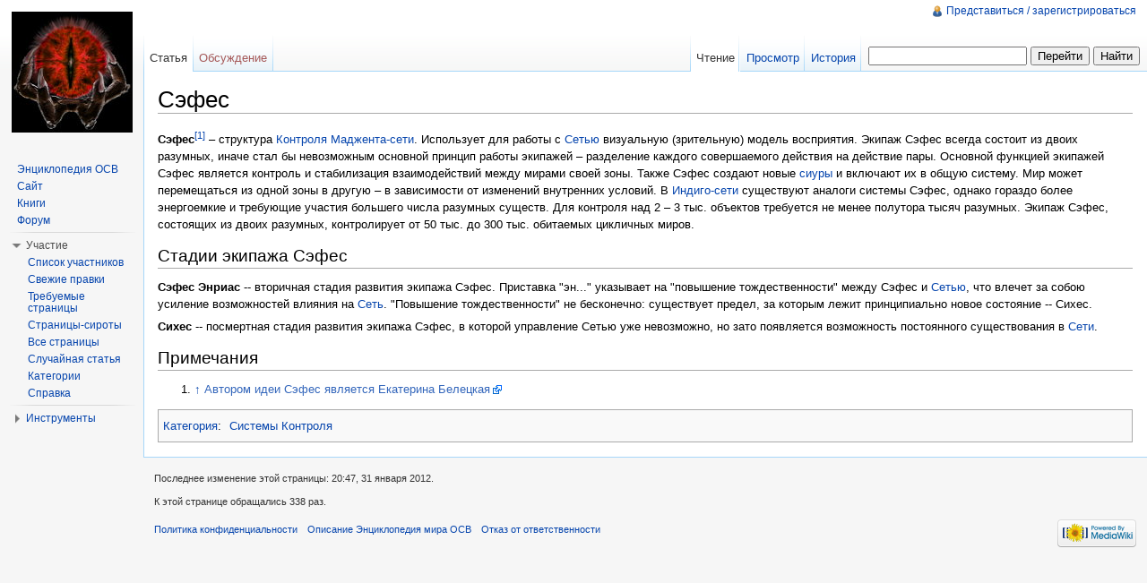

--- FILE ---
content_type: text/html; charset=UTF-8
request_url: http://wiki.elterrus.net/%D0%A1%D1%8D%D1%84%D0%B5%D1%81
body_size: 7405
content:
<!DOCTYPE html>
<html lang="ru" dir="ltr" class="client-nojs">
<head>
<title>Сэфес — Энциклопедия мира ОСВ</title>
<meta charset="UTF-8" />
<meta name="generator" content="MediaWiki " />
<link rel="shortcut icon" href="/favicon.ico" />
<link rel="search" type="application/opensearchdescription+xml" href="/opensearch_desc.php" title="Энциклопедия мира ОСВ (ru)" />
<link rel="EditURI" type="application/rsd+xml" href="http://wiki.elterrus.net/api.php?action=rsd" />
<link rel="alternate" type="application/atom+xml" title="Энциклопедия мира ОСВ — Atom-лента" href="/index.php?title=%D0%A1%D0%BB%D1%83%D0%B6%D0%B5%D0%B1%D0%BD%D0%B0%D1%8F:RecentChanges&amp;feed=atom" />
<link rel="stylesheet" href="/load.php?debug=false&amp;lang=ru&amp;modules=mediawiki.legacy.commonPrint%2Cshared%7Cskins.vector&amp;only=styles&amp;skin=vector&amp;*" />
<meta name="ResourceLoaderDynamicStyles" content="" />
<link rel="stylesheet" href="/load.php?debug=false&amp;lang=ru&amp;modules=site&amp;only=styles&amp;skin=vector&amp;*" />
<style>a:lang(ar),a:lang(ckb),a:lang(fa),a:lang(kk-arab),a:lang(mzn),a:lang(ps),a:lang(ur){text-decoration:none}a.new,#quickbar a.new{color:#ba0000}

/* cache key: mediawiki:resourceloader:filter:minify-css:4:c88e2bcd56513749bec09a7e29cb3ffa */
</style>
<script src="/load.php?debug=false&amp;lang=ru&amp;modules=startup&amp;only=scripts&amp;skin=vector&amp;*"></script>
<script>if(window.mw){
	mw.config.set({"wgCanonicalNamespace": "", "wgCanonicalSpecialPageName": false, "wgNamespaceNumber": 0, "wgPageName": "Сэфес", "wgTitle": "Сэфес", "wgCurRevisionId": 1069, "wgArticleId": 38, "wgIsArticle": true, "wgAction": "view", "wgUserName": null, "wgUserGroups": ["*"], "wgCategories": ["Системы Контроля"], "wgBreakFrames": false, "wgRestrictionEdit": [], "wgRestrictionMove": [], "wgVectorEnabledModules": {"collapsiblenav": true, "collapsibletabs": true, "editwarning": false, "expandablesearch": false, "footercleanup": false, "sectioneditlinks": false, "simplesearch": true, "experiments": true}, "wgWikiEditorEnabledModules": {"toolbar": true, "dialogs": true, "hidesig": true, "templateEditor": false, "templates": false, "preview": true, "previewDialog": false, "publish": false, "toc": false}});
}
</script><script>if(window.mw){
	mw.loader.load(["mediawiki.page.startup"]);
}
</script>
<!--[if lt IE 7]><style type="text/css">body{behavior:url("/skins/vector/csshover.min.htc")}</style><![endif]--></head>
<body class="mediawiki ltr sitedir-ltr ns-0 ns-subject page-Сэфес action-view skin-vector">
		<div id="mw-page-base" class="noprint"></div>
		<div id="mw-head-base" class="noprint"></div>
		<!-- content -->
		<div id="content">
			<a id="top"></a>
			<div id="mw-js-message" style="display:none;"></div>
						<!-- firstHeading -->
			<h1 id="firstHeading" class="firstHeading">Сэфес</h1>
			<!-- /firstHeading -->
			<!-- bodyContent -->
			<div id="bodyContent">
								<!-- tagline -->
				<div id="siteSub">Материал из Энциклопедия мира ОСВ</div>
				<!-- /tagline -->
								<!-- subtitle -->
				<div id="contentSub"></div>
				<!-- /subtitle -->
																<!-- jumpto -->
				<div id="jump-to-nav">
					Перейти к: <a href="#mw-head">навигация</a>,
					<a href="#p-search">поиск</a>
				</div>
				<!-- /jumpto -->
								<!-- bodycontent -->
				<div lang="ru" dir="ltr" class="mw-content-ltr"><p><b>Сэфес</b><sup id="cite_ref-0" class="reference"><a href="#cite_note-0">[1]</a></sup>  – структура <a href="/%D0%A1%D0%B8%D1%81%D1%82%D0%B5%D0%BC%D1%8B_%D0%9A%D0%BE%D0%BD%D1%82%D1%80%D0%BE%D0%BB%D1%8F" title="Системы Контроля">Контроля</a> <a href="/%D0%9C%D0%B0%D0%B4%D0%B6%D0%B5%D0%BD%D1%82%D0%B0-%D0%A1%D0%B5%D1%82%D1%8C" title="Маджента-Сеть">Маджента-сети</a>. Использует для работы с <a href="/%D0%A1%D0%B5%D1%82%D1%8C" title="Сеть">Сетью</a> визуальную (зрительную) модель восприятия.
Экипаж Сэфес всегда состоит из двоих разумных, иначе стал бы невозможным основной принцип работы экипажей – разделение каждого совершаемого действия на действие пары.
Основной функцией экипажей Сэфес является контроль и стабилизация взаимодействий между мирами своей зоны. Также Сэфес создают новые <a href="/%D0%A1%D0%B8%D1%83%D1%80" title="Сиур">сиуры</a> и включают их в общую систему. Мир может перемещаться из одной зоны в другую – в зависимости от изменений внутренних условий.
В <a href="/%D0%98%D0%BD%D0%B4%D0%B8%D0%B3%D0%BE-%D0%A1%D0%B5%D1%82%D1%8C" title="Индиго-Сеть">Индиго-сети</a> существуют аналоги системы Сэфес, однако гораздо более энергоемкие и требующие участия большего числа разумных существ. Для контроля над 2 – 3 тыс. объектов требуется не менее полутора тысяч разумных.
Экипаж Сэфес, состоящих из двоих разумных, контролирует от 50 тыс. до 300 тыс. обитаемых цикличных миров.
</p>
<h2> <span class="mw-headline" id=".D0.A1.D1.82.D0.B0.D0.B4.D0.B8.D0.B8_.D1.8D.D0.BA.D0.B8.D0.BF.D0.B0.D0.B6.D0.B0_.D0.A1.D1.8D.D1.84.D0.B5.D1.81">Стадии экипажа Сэфес</span></h2>
<p><b>Сэфес Энриас</b> -- вторичная стадия развития экипажа Сэфес. Приставка "эн..." указывает на "повышение тождественности" между Сэфес и <a href="/%D0%A1%D0%B5%D1%82%D1%8C" title="Сеть">Сетью</a>, что влечет за собою усиление возможностей влияния на <a href="/%D0%A1%D0%B5%D1%82%D1%8C" title="Сеть">Сеть</a>. "Повышение тождественности" не бесконечно: существует предел, за которым лежит принципиально новое состояние -- Сихес.
</p><p><b>Сихес</b> -- посмертная стадия развития экипажа Сэфес, в которой управление Сетью уже невозможно, но зато появляется возможность постоянного существования в <a href="/%D0%A1%D0%B5%D1%82%D1%8C" title="Сеть">Сети</a>.
</p>
<h2> <span class="mw-headline" id=".D0.9F.D1.80.D0.B8.D0.BC.D0.B5.D1.87.D0.B0.D0.BD.D0.B8.D1.8F">Примечания</span></h2>
<ol class="references"><li id="cite_note-0"><a href="#cite_ref-0">↑</a> <a rel="nofollow" class="external text" href="http://samlib.ru/b/beleckaja_e_w/">Автором идеи Сэфес является Екатерина Белецкая</a></li></ol>

<!-- 
NewPP limit report
Preprocessor node count: 29/1000000
Post-expand include size: 0/2097152 bytes
Template argument size: 0/2097152 bytes
Expensive parser function count: 0/100
-->

<!-- Saved in parser cache with key mediawiki:pcache:idhash:38-0!*!0!!*!*!* and timestamp 20141027225023 -->
</div>				<!-- /bodycontent -->
								<!-- printfooter -->
				<div class="printfooter">
				Источник — «<a href="http://wiki.elterrus.net/index.php?title=%D0%A1%D1%8D%D1%84%D0%B5%D1%81&amp;oldid=1069">http://wiki.elterrus.net/index.php?title=%D0%A1%D1%8D%D1%84%D0%B5%D1%81&amp;oldid=1069</a>»				</div>
				<!-- /printfooter -->
												<!-- catlinks -->
				<div id='catlinks' class='catlinks'><div id="mw-normal-catlinks"><a href="/%D0%A1%D0%BB%D1%83%D0%B6%D0%B5%D0%B1%D0%BD%D0%B0%D1%8F:Categories" title="Служебная:Categories">Категория</a>: <ul><li><a href="/%D0%9A%D0%B0%D1%82%D0%B5%D0%B3%D0%BE%D1%80%D0%B8%D1%8F:%D0%A1%D0%B8%D1%81%D1%82%D0%B5%D0%BC%D1%8B_%D0%9A%D0%BE%D0%BD%D1%82%D1%80%D0%BE%D0%BB%D1%8F" title="Категория:Системы Контроля">Системы Контроля</a></li></ul></div></div>				<!-- /catlinks -->
												<div class="visualClear"></div>
				<!-- debughtml -->
								<!-- /debughtml -->
			</div>
			<!-- /bodyContent -->
		</div>
		<!-- /content -->
		<!-- header -->
		<div id="mw-head" class="noprint">
			
<!-- 0 -->
<div id="p-personal" class="">
	<h5>Личные инструменты</h5>
	<ul>
		<li id="pt-login"><a href="/index.php?title=%D0%A1%D0%BB%D1%83%D0%B6%D0%B5%D0%B1%D0%BD%D0%B0%D1%8F:UserLogin&amp;returnto=%D0%A1%D1%8D%D1%84%D0%B5%D1%81" title="Здесь можно зарегистрироваться в системе, но это необязательно. [o]" accesskey="o">Представиться / зарегистрироваться</a></li>
	</ul>
</div>

<!-- /0 -->
			<div id="left-navigation">
				
<!-- 0 -->
<div id="p-namespaces" class="vectorTabs">
	<h5>Пространства имён</h5>
	<ul>
					<li  id="ca-nstab-main" class="selected"><span><a href="/%D0%A1%D1%8D%D1%84%D0%B5%D1%81"  title="Содержание статьи [c]" accesskey="c">Статья</a></span></li>
					<li  id="ca-talk" class="new"><span><a href="/index.php?title=%D0%9E%D0%B1%D1%81%D1%83%D0%B6%D0%B4%D0%B5%D0%BD%D0%B8%D0%B5:%D0%A1%D1%8D%D1%84%D0%B5%D1%81&amp;action=edit&amp;redlink=1"  title="Обсуждение содержания страницы [t]" accesskey="t">Обсуждение</a></span></li>
			</ul>
</div>

<!-- /0 -->

<!-- 1 -->
<div id="p-variants" class="vectorMenu emptyPortlet">
		<h5><span>Варианты</span><a href="#"></a></h5>
	<div class="menu">
		<ul>
					</ul>
	</div>
</div>

<!-- /1 -->
			</div>
			<div id="right-navigation">
				
<!-- 0 -->
<div id="p-views" class="vectorTabs">
	<h5>Просмотры</h5>
	<ul>
					<li id="ca-view" class="selected"><span><a href="/%D0%A1%D1%8D%D1%84%D0%B5%D1%81" >Чтение</a></span></li>
					<li id="ca-viewsource"><span><a href="/index.php?title=%D0%A1%D1%8D%D1%84%D0%B5%D1%81&amp;action=edit"  title="Эта страница защищена от изменений, но вы можете посмотреть и скопировать её исходный текст [e]" accesskey="e">Просмотр</a></span></li>
					<li id="ca-history" class="collapsible"><span><a href="/index.php?title=%D0%A1%D1%8D%D1%84%D0%B5%D1%81&amp;action=history"  title="Журнал изменений страницы [h]" accesskey="h">История</a></span></li>
			</ul>
</div>

<!-- /0 -->

<!-- 1 -->
<div id="p-cactions" class="vectorMenu emptyPortlet">
	<h5><span>Действия</span><a href="#"></a></h5>
	<div class="menu">
		<ul>
					</ul>
	</div>
</div>

<!-- /1 -->

<!-- 2 -->
<div id="p-search">
	<h5><label for="searchInput">Поиск</label></h5>
	<form action="/index.php" id="searchform">
		<input type='hidden' name="title" value="Служебная:Search"/>
				<input type="search" name="search" title="Искать это слово [f]" accesskey="f" id="searchInput" />		<input type="submit" name="go" value="Перейти" title="Перейти к странице, имеющей в точности такое название" id="searchGoButton" class="searchButton" />		<input type="submit" name="fulltext" value="Найти" title="Найти страницы, содержащие указанный текст" id="mw-searchButton" class="searchButton" />			</form>
</div>

<!-- /2 -->
			</div>
		</div>
		<!-- /header -->
		<!-- panel -->
			<div id="mw-panel" class="noprint">
				<!-- logo -->
					<div id="p-logo"><a style="background-image: url(skins/common/images/oko.jpg);" href="/%D0%AD%D0%BD%D1%86%D0%B8%D0%BA%D0%BB%D0%BE%D0%BF%D0%B5%D0%B4%D0%B8%D1%8F_%D0%BC%D0%B8%D1%80%D0%B0_%D0%9E%D0%A1%D0%92"  title="Заглавная страница"></a></div>
				<!-- /logo -->
				
<!-- navigation -->
<div class="portal" id='p-navigation'>
	<h5>Навигация</h5>
	<div class="body">
		<ul>
			<li id="n-.D0.AD.D0.BD.D1.86.D0.B8.D0.BA.D0.BB.D0.BE.D0.BF.D0.B5.D0.B4.D0.B8.D1.8F-.D0.9E.D0.A1.D0.92"><a href="/%D0%AD%D0%BD%D1%86%D0%B8%D0%BA%D0%BB%D0%BE%D0%BF%D0%B5%D0%B4%D0%B8%D1%8F_%D0%BC%D0%B8%D1%80%D0%B0_%D0%9E%D0%A1%D0%92">Энциклопедия ОСВ</a></li>
			<li id="n-.D0.A1.D0.B0.D0.B9.D1.82"><a href="http://elterrus.net" rel="nofollow">Сайт</a></li>
			<li id="n-.D0.9A.D0.BD.D0.B8.D0.B3.D0.B8"><a href="http://samlib.ru/e/elxterrus_i/" rel="nofollow">Книги</a></li>
			<li id="n-.D0.A4.D0.BE.D1.80.D1.83.D0.BC"><a href="http://forum.elterrus.net" rel="nofollow">Форум</a></li>
		</ul>
	</div>
</div>

<!-- /navigation -->

<!-- Участие -->
<div class="portal" id='p-.D0.A3.D1.87.D0.B0.D1.81.D1.82.D0.B8.D0.B5'>
	<h5>Участие</h5>
	<div class="body">
		<ul>
			<li id="n-listusers"><a href="/%D0%A1%D0%BB%D1%83%D0%B6%D0%B5%D0%B1%D0%BD%D0%B0%D1%8F:ListUsers">Список участников</a></li>
			<li id="n-recentchanges"><a href="/%D0%A1%D0%BB%D1%83%D0%B6%D0%B5%D0%B1%D0%BD%D0%B0%D1%8F:RecentChanges" title="Список последних изменений [r]" accesskey="r">Свежие правки</a></li>
			<li id="n-wantedpages"><a href="/%D0%A1%D0%BB%D1%83%D0%B6%D0%B5%D0%B1%D0%BD%D0%B0%D1%8F:WantedPages">Требуемые страницы</a></li>
			<li id="n-lonelypages"><a href="/%D0%A1%D0%BB%D1%83%D0%B6%D0%B5%D0%B1%D0%BD%D0%B0%D1%8F:LonelyPages">Страницы-сироты</a></li>
			<li id="n-allpages"><a href="/%D0%A1%D0%BB%D1%83%D0%B6%D0%B5%D0%B1%D0%BD%D0%B0%D1%8F:AllPages">Все страницы</a></li>
			<li id="n-randompage"><a href="/%D0%A1%D0%BB%D1%83%D0%B6%D0%B5%D0%B1%D0%BD%D0%B0%D1%8F:Random" title="Посмотреть случайную страницу [x]" accesskey="x">Случайная статья</a></li>
			<li id="n-categories"><a href="/%D0%A1%D0%BB%D1%83%D0%B6%D0%B5%D0%B1%D0%BD%D0%B0%D1%8F:Categories">Категории</a></li>
			<li id="n-help"><a href="/%D0%A1%D0%BF%D1%80%D0%B0%D0%B2%D0%BA%D0%B0:%D0%A1%D0%BE%D0%B4%D0%B5%D1%80%D0%B6%D0%B0%D0%BD%D0%B8%D0%B5" title="Справочник по проекту «Энциклопедия мира ОСВ»">Справка</a></li>
		</ul>
	</div>
</div>

<!-- /Участие -->

<!-- TOOLBOX -->
<div class="portal" id='p-tb'>
	<h5>Инструменты</h5>
	<div class="body">
		<ul>
			<li id="t-whatlinkshere"><a href="/%D0%A1%D0%BB%D1%83%D0%B6%D0%B5%D0%B1%D0%BD%D0%B0%D1%8F:WhatLinksHere/%D0%A1%D1%8D%D1%84%D0%B5%D1%81" title="Список всех страниц, которые ссылаются на эту страницу [j]" accesskey="j">Ссылки сюда</a></li>
			<li id="t-recentchangeslinked"><a href="/%D0%A1%D0%BB%D1%83%D0%B6%D0%B5%D0%B1%D0%BD%D0%B0%D1%8F:RecentChangesLinked/%D0%A1%D1%8D%D1%84%D0%B5%D1%81" title="Последние изменения в страницах, на которые ссылается эта страница [k]" accesskey="k">Связанные правки</a></li>
			<li id="t-specialpages"><a href="/%D0%A1%D0%BB%D1%83%D0%B6%D0%B5%D0%B1%D0%BD%D0%B0%D1%8F:SpecialPages" title="Список служебных страниц [q]" accesskey="q">Спецстраницы</a></li>
			<li><a href="/index.php?title=%D0%A1%D1%8D%D1%84%D0%B5%D1%81&amp;printable=yes" rel="alternate">Версия для печати</a></li>
			<li id="t-permalink"><a href="/index.php?title=%D0%A1%D1%8D%D1%84%D0%B5%D1%81&amp;oldid=1069" title="Постоянная ссылка на эту версию страницы">Постоянная ссылка</a></li>
		</ul>
	</div>
</div>

<!-- /TOOLBOX -->

<!-- SEARCH -->

<!-- /SEARCH -->

<!-- LANGUAGES -->

<!-- /LANGUAGES -->
			</div>
		<!-- /panel -->
		<!-- footer -->
		<div id="footer">
							<ul id="footer-info">
											<li id="footer-info-lastmod"> Последнее изменение этой страницы: 20:47, 31 января 2012.</li>
											<li id="footer-info-viewcount">К этой странице обращались 338 раз.</li>
									</ul>
							<ul id="footer-places">
											<li id="footer-places-privacy"><a href="/%D0%AD%D0%BD%D1%86%D0%B8%D0%BA%D0%BB%D0%BE%D0%BF%D0%B5%D0%B4%D0%B8%D1%8F_%D0%BC%D0%B8%D1%80%D0%B0_%D0%9E%D0%A1%D0%92:%D0%9F%D0%BE%D0%BB%D0%B8%D1%82%D0%B8%D0%BA%D0%B0_%D0%BA%D0%BE%D0%BD%D1%84%D0%B8%D0%B4%D0%B5%D0%BD%D1%86%D0%B8%D0%B0%D0%BB%D1%8C%D0%BD%D0%BE%D1%81%D1%82%D0%B8" title="Энциклопедия мира ОСВ:Политика конфиденциальности">Политика конфиденциальности</a></li>
											<li id="footer-places-about"><a href="/%D0%AD%D0%BD%D1%86%D0%B8%D0%BA%D0%BB%D0%BE%D0%BF%D0%B5%D0%B4%D0%B8%D1%8F_%D0%BC%D0%B8%D1%80%D0%B0_%D0%9E%D0%A1%D0%92:%D0%9E%D0%BF%D0%B8%D1%81%D0%B0%D0%BD%D0%B8%D0%B5" title="Энциклопедия мира ОСВ:Описание">Описание Энциклопедия мира ОСВ</a></li>
											<li id="footer-places-disclaimer"><a href="/%D0%AD%D0%BD%D1%86%D0%B8%D0%BA%D0%BB%D0%BE%D0%BF%D0%B5%D0%B4%D0%B8%D1%8F_%D0%BC%D0%B8%D1%80%D0%B0_%D0%9E%D0%A1%D0%92:%D0%9E%D1%82%D0%BA%D0%B0%D0%B7_%D0%BE%D1%82_%D0%BE%D1%82%D0%B2%D0%B5%D1%82%D1%81%D1%82%D0%B2%D0%B5%D0%BD%D0%BD%D0%BE%D1%81%D1%82%D0%B8" title="Энциклопедия мира ОСВ:Отказ от ответственности">Отказ от ответственности</a></li>
									</ul>
										<ul id="footer-icons" class="noprint">
					<li id="footer-poweredbyico">
						<a href="http://www.mediawiki.org/"><img src="/skins/common/images/poweredby_mediawiki_88x31.png" alt="Powered by MediaWiki" width="88" height="31" /></a>
					</li>
				</ul>
						<div style="clear:both"></div>
		</div>
		<!-- /footer -->
		<!-- fixalpha -->
		<script type="text/javascript"> if ( window.isMSIE55 ) fixalpha(); </script>
		<!-- /fixalpha -->
		<script src="/load.php?debug=false&amp;lang=ru&amp;modules=skins.vector&amp;only=scripts&amp;skin=vector&amp;*"></script>
<script>if(window.mw){
	mw.loader.load(["mediawiki.user", "mediawiki.util", "mediawiki.page.ready", "mediawiki.legacy.wikibits", "mediawiki.legacy.ajax", "ext.vector.collapsibleNav", "ext.vector.collapsibleTabs", "ext.vector.simpleSearch"]);
}
</script>
<script src="/load.php?debug=false&amp;lang=ru&amp;modules=site&amp;only=scripts&amp;skin=vector&amp;*"></script>
<script>if(window.mw){
	mw.user.options.set({"ccmeonemails":0,"cols":80,"date":"default","diffonly":0,"disablemail":0,"disablesuggest":0,"editfont":"default","editondblclick":0,"editsection":1,"editsectiononrightclick":0,"enotifminoredits":0,"enotifrevealaddr":0,"enotifusertalkpages":1,"enotifwatchlistpages":0,"extendwatchlist":0,"externaldiff":0,"externaleditor":0,"fancysig":0,"forceeditsummary":0,"gender":"unknown","hideminor":0,"hidepatrolled":0,"highlightbroken":1,"imagesize":2,"justify":0,"math":1,"minordefault":0,"newpageshidepatrolled":0,"nocache":0,"noconvertlink":0,"norollbackdiff":0,"numberheadings":0,"previewonfirst":0,"previewontop":1,"quickbar":5,"rcdays":7,"rclimit":50,"rememberpassword":0,"rows":25,"searchlimit":20,"showhiddencats":0,"showjumplinks":1,"shownumberswatching":1,"showtoc":1,"showtoolbar":1,"skin":"vector","stubthreshold":0,"thumbsize":2,"underline":2,"uselivepreview":0,"usenewrc":0,"watchcreations":0,"watchdefault":0,"watchdeletion":0,"watchlistdays":3,"watchlisthideanons":0,
	"watchlisthidebots":0,"watchlisthideliu":0,"watchlisthideminor":0,"watchlisthideown":0,"watchlisthidepatrolled":0,"watchmoves":0,"wllimit":250,"vector-simplesearch":1,"usebetatoolbar":1,"usebetatoolbar-cgd":1,"wikieditor-preview":1,"variant":"ru","language":"ru","searchNs0":true,"searchNs1":false,"searchNs2":false,"searchNs3":false,"searchNs4":false,"searchNs5":false,"searchNs6":false,"searchNs7":false,"searchNs8":false,"searchNs9":false,"searchNs10":false,"searchNs11":false,"searchNs12":false,"searchNs13":false,"searchNs14":false,"searchNs15":false});;mw.user.tokens.set({"editToken":"+\\","watchToken":false});;mw.loader.state({"user.options":"ready","user.tokens":"ready"});
	
	/* cache key: mediawiki:resourceloader:filter:minify-js:4:9cb85c5abac755f88d39fb27fd3272c6 */
}
</script><!-- Served in 0.132 secs. -->
	</body>
<!-- Cached 20141027225023 -->
</html>


--- FILE ---
content_type: text/css; charset=utf-8
request_url: http://wiki.elterrus.net/load.php?debug=false&lang=ru&modules=mediawiki.legacy.commonPrint%2Cshared%7Cskins.vector&only=styles&skin=vector&*
body_size: 24429
content:
@media print{  a.stub,a.new{color:#ba0000;text-decoration:none}#toc{border:1px solid #aaaaaa;background-color:#f9f9f9;padding:5px}.tocindent{margin-left:2em}.tocline{margin-bottom:0px} div.floatright{float:right;clear:right;position:relative;margin:0.5em 0 0.8em 1.4em}div.floatright p{font-style:italic}div.floatleft{float:left;clear:left;position:relative;margin:0.5em 1.4em 0.8em 0}div.floatleft p{font-style:italic}div.center{text-align:center} div.thumb{border:none;width:auto;margin-top:0.5em;margin-bottom:0.8em;background-color:transparent}div.thumbinner{border:1px solid #cccccc;padding:3px !important;background-color:White;font-size:94%;text-align:center;overflow:hidden}html .thumbimage{border:1px solid #cccccc}html .thumbcaption{border:none;text-align:left;line-height:1.4em;padding:3px !important;font-size:94%}div.magnify{display:none} div.tright{float:right;clear:right;margin:0.5em 0 0.8em 1.4em} div.tleft{float:left;clear:left;margin:0.5em 1.4em 0.8em 0}img.thumbborder{border:1px solid #dddddd} table.rimage{float:right;width:1pt;position:relative;margin-left:1em;margin-bottom:1em;text-align:center}body{background:White; color:Black;margin:0;padding:0}.noprint,div#jump-to-nav,div.top,div#column-one,#colophon,.editsection,.toctoggle,.tochidden,div#f-poweredbyico,div#f-copyrightico,li#viewcount,li#about,li#disclaimer,li#privacy,#footer-places,#mw-hidden-catlinks{ display:none}ul{list-style-type:square}#content{background:none;border:none ! important;padding:0 ! important;margin:0 ! important;direction:ltr}#footer{background :white;color :black;margin-top:1em;border-top:1px solid #AAA;direction:ltr}h1,h2,h3,h4,h5,h6{font-weight:bold}p,.documentDescription{margin:1em 0 ! important;line-height:1.2em}.tocindent p{margin:0 0 0 0 ! important}pre{border:1pt dashed black;white-space:pre;font-size:8pt;overflow:auto;padding:1em 0;background:white;color:black}table.listing,table.listing td{border:1pt solid black;border-collapse:collapse}a{color:Black !important;background:none !important;padding:0 !important}a:link,a:visited{color:#520;background:transparent;text-decoration:underline}#content a.external.text:after,#content a.external.autonumber:after{ content:" (" attr(href) ") "}#globalWrapper{width:100% !important;min-width:0 !important}#content{background:white;color:black}#column-content{margin:0 !important}#column-content #content{padding:1em;margin:0 !important} a,a.external,a.new,a.stub{color:black ! important;text-decoration:none ! important} a,a.external,a.new,a.stub{color:inherit ! important;text-decoration:inherit ! important}img{border:none;vertical-align:middle} span.texhtml{font-family:serif}#siteNotice{display:none} li.gallerybox{vertical-align:top;border:solid 2px white;display:-moz-inline-box;display:inline-block}ul.gallery,li.gallerybox{zoom:1;*display:inline}ul.gallery{margin:2px;padding:2px;display:block}li.gallerycaption{font-weight:bold;text-align:center;display:block;word-wrap:break-word}li.gallerybox div.thumb{text-align:center;border:1px solid #ccc;margin:2px}div.gallerytext{overflow:hidden;font-size:94%;padding:2px 4px;word-wrap:break-word} table.diff{background:white}td.diff-otitle{background:#ffffff}td.diff-ntitle{background:#ffffff}td.diff-addedline{background:#ccffcc;font-size:smaller;border:solid 2px black}td.diff-deletedline{background:#ffffaa;font-size:smaller;border:dotted 2px black}td.diff-context{background:#eeeeee;font-size:smaller}.diffchange{color:silver;font-weight:bold;text-decoration:underline} table.wikitable{margin:1em 1em 1em 0;border:1px #aaa solid;background:white;border-collapse:collapse}.wikitable th,.wikitable td{border:1px #aaa solid;padding:0.2em}.wikitable th{text-align:center;background:white;font-weight:bold}.wikitable caption{font-weight:bold}a.sortheader{margin:0px 0.3em} .wikitable,.thumb,img{page-break-inside:avoid}h2,h3,h4,h5,h6,h7{page-break-after:avoid}p{widows:3;orphans:3} .catlinks ul{display:inline;margin:0px;list-style:none;list-style-type:none;list-style-image:none;vertical-align:middle !ie}.catlinks li{display:inline-block;line-height:1.15em;padding:0 .4em;border-left:1px solid #AAA;margin:0.1em 0;zoom:1;display:inline !ie}.catlinks li:first-child{padding-left:.2em;border-left:none}}@media screen{   .mw-content-ltr{direction:ltr}.mw-content-rtl{direction:rtl} .sitedir-ltr textarea,.sitedir-ltr input{direction:ltr}.sitedir-rtl textarea,.sitedir-rtl input{direction:rtl} input[type="submit"],input[type="button"],input[type="reset"],input[type="file"]{direction:ltr} textarea[dir="ltr"],input[dir="ltr"]{direction:ltr}textarea[dir="rtl"],input[dir="rtl"]{direction:rtl} abbr,acronym,.explain{border-bottom:1px dotted black;cursor:help} .mw-plusminus-pos{color:#006400} .mw-plusminus-neg{color:#8b0000} .mw-plusminus-null{color:#aaa}  .allpagesredirect,.redirect-in-category,.watchlistredir{font-style:italic} span.comment{font-style:italic}span.changedby{font-size:95%} .texvc{direction:ltr;unicode-bidi:embed}img.tex{vertical-align:middle}span.texhtml{font-family:serif}  #wikiPreview.ontop{margin-bottom:1em} #editform,#toolbar,#wpTextbox1{clear:both}#toolbar img{cursor:pointer}div#mw-js-message{margin:1em 5%;padding:0.5em 2.5%;border:solid 1px #ddd;background-color:#fcfcfc} .editsection{float:right;margin-left:5px} .mw-content-ltr .editsection,.mw-content-rtl .mw-content-ltr .editsection{float:right}.mw-content-rtl .editsection,.mw-content-ltr .mw-content-rtl .editsection{float:left} h2#filehistory{clear:both}table.filehistory th,table.filehistory td{vertical-align:top}table.filehistory th{text-align:left}table.filehistory td.mw-imagepage-filesize,table.filehistory th.mw-imagepage-filesize{white-space:nowrap}table.filehistory td.filehistory-selected{font-weight:bold} li span.deleted,span.history-deleted{text-decoration:line-through;color:#888;font-style:italic} .not-patrolled{background-color:#ffa}.unpatrolled{font-weight:bold;color:red}div.patrollink{font-size:75%;text-align:right} td.mw-label{text-align:right}td.mw-input{text-align:left}td.mw-submit{text-align:left}td.mw-label{vertical-align:top}.prefsection td.mw-label{width:20%}.prefsection table{width:100%}td.mw-submit{white-space:nowrap}table.mw-htmlform-nolabel td.mw-label{width:0 !important}tr.mw-htmlform-vertical-label td.mw-label{text-align:left !important}.mw-htmlform-invalid-input td.mw-input input{border-color:red}.mw-htmlform-multiselect-flatlist div.mw-htmlform-multiselect-item{display:inline;margin-right:1em;white-space:nowrap}input#wpSummary{width:80%} .thumbcaption{text-align:left}.magnify{float:right} #catlinks{ text-align:left}#catlinks ul{display:inline;margin:0px;padding:0px;list-style:none;list-style-type:none;list-style-image:none;vertical-align:middle !ie}#catlinks li{display:inline-block;line-height:1.35em;padding:0 .7em;border-left:1px solid #AAA;margin:0.3em 0;zoom:1;display:inline !ie}#catlinks li:first-child{padding-left:.4em;border-left:none} .mw-hidden-cats-hidden{display:none}.catlinks-allhidden{display:none} p.mw-ipb-conveniencelinks,p.mw-protect-editreasons,p.mw-filedelete-editreasons,p.mw-delete-editreasons,p.mw-revdel-editreasons{font-size:90%;text-align:right} .os-suggest{overflow:auto;overflow-x:hidden;position:absolute;top:0px;left:0px;width:0px;background-color:white;background-color:Window;border-style:solid;border-color:#AAAAAA;border-width:1px;z-index:99;font-size:95%}table.os-suggest-results{font-size:95%;cursor:pointer;border:0;border-collapse:collapse;width:100%}.os-suggest-result,.os-suggest-result-hl{white-space:nowrap;background-color:white;background-color:Window;color:black;color:WindowText;padding:2px}.os-suggest-result-hl,.os-suggest-result-hl-webkit{background-color:#4C59A6;color:white}.os-suggest-result-hl{ background-color:Highlight;color:HighlightText}.os-suggest-toggle{position:relative;left:1ex;font-size:65%}.os-suggest-toggle-def{position:absolute;top:0px;left:0px;font-size:65%;visibility:hidden}  .autocomment{color:gray}#pagehistory .history-user{margin-left:0.4em;margin-right:0.2em}#pagehistory span.minor{font-weight:bold}#pagehistory li{border:1px solid white}#pagehistory li.selected{background-color:#f9f9f9;border:1px dashed #aaa}.mw-history-revisiondelete-button,#mw-fileduplicatesearch-icon{float:right} .newpage,.minor,.bot{font-weight:bold}#shared-image-dup,#shared-image-conflict{font-style:italic} div.mw-warning-with-logexcerpt{padding:3px;margin-bottom:3px;border:2px solid #2F6FAB;clear:both}div.mw-warning-with-logexcerpt ul li{font-size:90%} span.mw-revdelundel-link,strong.mw-revdelundel-link{font-size:90%}span.mw-revdelundel-hidden,input.mw-revdelundel-hidden{visibility:hidden}td.mw-revdel-checkbox,th.mw-revdel-checkbox{padding-right:10px;text-align:center} a.feedlink{background:url([data-uri]) center left no-repeat;background:url(http://wiki.elterrus.net/skins/common/images/feed-icon.png?2009-09-08T19:28:20Z) center left no-repeat!ie;padding-left:16px} .plainlinks a{background:none !important;padding:0 !important}  .rtl a.external.free,.rtl a.external.autonumber{direction:ltr;unicode-bidi:embed} table.wikitable{margin:1em 1em 1em 0;background:#f9f9f9;border:1px #aaa solid;border-collapse:collapse;color:black}.wikitable th,.wikitable td{border:1px #aaa solid;padding:0.2em}.wikitable th{background:#f2f2f2;text-align:center}.wikitable caption{font-weight:bold} table.collapsed tr.collapsable{display:none} .success{color:green;font-size:larger}.warning{color:#FFA500; font-size:larger}.error{color:red;font-size:larger}.errorbox,.warningbox,.successbox{font-size:larger;border:2px solid;padding:.5em 1em;float:left;margin-bottom:2em;color:#000}.errorbox{border-color:red;background-color:#fff2f2}.warningbox{border-color:#FF8C00; background-color:#FFFFC0}.successbox{border-color:green;background-color:#dfd}.errorbox h2,.warningbox h2,.successbox h2{font-size:1em;font-weight:bold;display:inline;margin:0 .5em 0 0;border:none} .mw-infobox{border:2px solid #ff7f00;margin:0.5em;clear:left;overflow:hidden}.mw-infobox-left{margin:7px;float:left;width:35px}.mw-infobox-right{margin:0.5em 0.5em 0.5em 49px} .previewnote{color:#c00;margin-bottom:1em}.previewnote p{text-indent:3em;margin:0.8em 0}.visualClear{clear:both}#mw_trackbacks{border:solid 1px #bbbbff;background-color:#eeeeff;padding:0.2em} .TablePager{min-width:80%;border-collapse:collapse}.TablePager_nav{margin:0 auto}.TablePager_nav td{padding:3px;text-align:center}.TablePager_nav a{text-decoration:none}.TablePager,.TablePager td,.TablePager th{border:1px solid #aaaaaa;padding:0 0.15em 0 0.15em}.TablePager th{background-color:#eeeeff}.TablePager td{background-color:#ffffff}.TablePager tr:hover td{background-color:#eeeeff}.imagelist td,.imagelist th{white-space:nowrap}.imagelist .TablePager_col_links{background-color:#eeeeff}.imagelist .TablePager_col_img_description{white-space:normal}.imagelist th.TablePager_sort{background-color:#ccccff} ul#filetoc{text-align:center;border:1px solid #aaaaaa;background-color:#f9f9f9;padding:5px;font-size:95%;margin-bottom:0.5em;margin-left:0;margin-right:0}#filetoc li{display:inline;list-style-type:none;padding-right:2em} table.mw_metadata{font-size:0.8em;margin-left:0.5em;margin-bottom:0.5em;width:400px}table.mw_metadata caption{font-weight:bold}table.mw_metadata th{font-weight:normal}table.mw_metadata td{padding:0.1em}table.mw_metadata{border:none;border-collapse:collapse}table.mw_metadata td,table.mw_metadata th{text-align:center;border:1px solid #aaaaaa;padding-left:5px;padding-right:5px}table.mw_metadata th{background-color:#f9f9f9}table.mw_metadata td{background-color:#fcfcfc}table.mw_metadata ul.metadata-langlist{list-style-type:none;list-style-image:none;padding-right:5px;padding-left:5px;margin:0} .mw-content-ltr ul,.mw-content-rtl .mw-content-ltr ul{ margin:0.3em 0 0 1.5em;padding:0}.mw-content-rtl ul,.mw-content-ltr .mw-content-rtl ul{ margin:0.3em 1.5em 0 0;padding:0}.mw-content-ltr ol,.mw-content-rtl .mw-content-ltr ol{ margin:0.3em 0 0 3.2em;padding:0}.mw-content-rtl ol,.mw-content-ltr .mw-content-rtl ol{ margin:0.3em 3.2em 0 0;padding:0} .mw-content-ltr ul,.mw-content-rtl .mw-content-ltr ul{margin:.3em 0 0 1.5em}.mw-content-rtl ul,.mw-content-ltr .mw-content-rtl ul{margin:.3em 1.5em 0 0}.mw-content-ltr ol,.mw-content-rtl .mw-content-ltr ol{margin:.3em 0 0 3.2em}.mw-content-rtl ol,.mw-content-ltr .mw-content-rtl ol{margin:.3em 3.2em 0 0}   li.gallerybox{vertical-align:top;border:solid 2px white;display:-moz-inline-box;display:inline-block}ul.gallery,li.gallerybox{zoom:1;*display:inline}ul.gallery{margin:2px;padding:2px;display:block}li.gallerycaption{font-weight:bold;text-align:center;display:block;word-wrap:break-word}li.gallerybox div.thumb{text-align:center;border:1px solid #ccc;background-color:#f9f9f9;margin:2px}li.gallerybox div.thumb img{display:block;margin:0 auto}div.gallerytext{overflow:hidden;font-size:94%;padding:2px 4px;word-wrap:break-word}.mw-ajax-loader{background-image:url([data-uri]);background-image:url(http://wiki.elterrus.net/skins/common/images/ajax-loader.gif?2009-09-08T19:28:20Z)!ie;background-position:center center;background-repeat:no-repeat;padding:16px;position:relative;top:-16px}.mw-small-spinner{padding:10px !important;margin-right:0.6em;background-image:url([data-uri]);background-image:url(http://wiki.elterrus.net/skins/common/images/spinner.gif?2009-09-08T18:28:20Z)!ie;background-position:center center;background-repeat:no-repeat} ol:lang(bcc) li,ol:lang(bqi) li,ol:lang(fa) li,ol:lang(glk) li,ol:lang(kk-arab) li,ol:lang(mzn) li{list-style-type:-moz-persian;list-style-type:persian}ol:lang(ckb) li{list-style-type:-moz-arabic-indic;list-style-type:arabic-indic}ol:lang(as) li,ol:lang(bn) li{list-style-type:-moz-bengali;list-style-type:bengali}ol:lang(or) li{list-style-type:-moz-oriya;list-style-type:oriya}#toc ul,.toc ul{margin:.3em 0} .mw-content-ltr .toc ul,.mw-content-ltr #toc ul,.mw-content-rtl .mw-content-ltr .toc ul,.mw-content-rtl .mw-content-ltr #toc ul{text-align:left}.mw-content-rtl .toc ul,.mw-content-rtl #toc ul,.mw-content-ltr .mw-content-rtl .toc ul,.mw-content-ltr .mw-content-rtl #toc ul{text-align:right}.mw-content-ltr .toc ul ul,.mw-content-ltr #toc ul ul,.mw-content-rtl .mw-content-ltr .toc ul ul,.mw-content-rtl .mw-content-ltr #toc ul ul{margin:0 0 0 2em}.mw-content-rtl .toc ul ul,.mw-content-rtl #toc ul ul,.mw-content-ltr .mw-content-rtl .toc ul ul,.mw-content-ltr .mw-content-rtl #toc ul ul{margin:0 2em 0 0}#toc #toctitle,.toc #toctitle,#toc .toctitle,.toc .toctitle{direction:ltr} .mw-help-field-hint{display:none;margin-left:2px;margin-bottom:-8px;padding:0px 0px 0px 15px;background-image:url([data-uri]);background-image:url(http://wiki.elterrus.net/skins/common/images/help-question.gif?2010-12-06T23:13:20Z)!ie;background-position:left center;background-repeat:no-repeat;cursor:pointer;font-size:.8em;text-decoration:underline;color:#0645ad}.mw-help-field-hint:hover{background-image:url([data-uri]);background-image:url(http://wiki.elterrus.net/skins/common/images/help-question-hover.gif?2010-12-06T23:13:20Z)!ie}.mw-help-field-data{display:block;background-color:#d6f3ff;padding:5px 8px 4px 8px;border:1px solid #5dc9f4;margin-left:20px}.tipsy{padding:5px 5px 10px;font-size:12px;position:absolute;z-index:100000;overflow:visible}.tipsy-inner{padding:5px 8px 4px 8px;background-color:#d6f3ff;color:black;border:1px solid #5dc9f4;max-width:300px;text-align:left}.tipsy-arrow{position:absolute;background:url([data-uri]) no-repeat top left;background:url(http://wiki.elterrus.net/skins/common/images/tipsy-arrow.gif?2010-12-06T23:13:20Z) no-repeat top left!ie;width:13px;height:13px}.tipsy-se .tipsy-arrow{bottom:-2px;right:10px;background-position:0% 100%} table.sortable th.headerSort{background-image:url(images/sort_both.gif);cursor:pointer;background-repeat:no-repeat;background-position:center right;padding-right:21px}table.sortable th.headerSortUp{background-image:url(http://wiki.elterrus.net/skins/common/images/sort_up.gif?2009-07-31T01:18:20Z)}table.sortable th.headerSortDown{background-image:url(http://wiki.elterrus.net/skins/common/images/sort_down.gif?2009-07-31T01:18:20Z)} .ltr{ direction:ltr;unicode-bidi:embed}#mw-clearyourcache,#mw-sitecsspreview,#mw-sitejspreview,#mw-usercsspreview,#mw-userjspreview{direction:ltr;unicode-bidi:embed} .diff-currentversion-title,.diff{direction:ltr;unicode-bidi:embed} .diff-contentalign-right td{direction:rtl;unicode-bidi:embed} .diff-contentalign-left td{direction:ltr;unicode-bidi:embed}.diff-otitle,.diff-ntitle,.diff-lineno{direction:ltr !important;unicode-bidi:embed}#mw-revision-info,#mw-revision-nav{direction:ltr} div.tright,div.floatright,table.floatright{clear:right;float:right}div.tleft,div.floatleft,table.floatleft{float:left;clear:left}div.floatright,table.floatright,div.floatleft,table.floatleft{position:relative} #mw-credits a{unicode-bidi:embed}}@media screen{  html,body{height:100%;margin:0;padding:0;font-family:sans-serif;font-size:1em}body{background-color:#f3f3f3;background-image:url([data-uri]);background-image:url(http://wiki.elterrus.net/skins/vector/images/page-base.png?2010-12-07T21:03:20Z)!ie} div#content{margin-left:10em;padding:1em;background-image:url([data-uri]);background-image:url(http://wiki.elterrus.net/skins/vector/images/border.png?2010-12-07T21:03:20Z)!ie;background-position:top left;background-repeat:repeat-y;background-color:white;color:black;direction:ltr} #mw-page-base{height:5em;background-color:white;background-image:url([data-uri]);background-image:url(http://wiki.elterrus.net/skins/vector/images/page-fade.png?2010-12-07T21:03:20Z)!ie;background-position:bottom left;background-repeat:repeat-x}#mw-head-base{margin-top:-5em;margin-left:10em;height:5em;background-image:url([data-uri]);background-image:url(http://wiki.elterrus.net/skins/vector/images/border.png?2010-12-07T21:03:20Z)!ie;background-position:bottom left;background-repeat:repeat-x}div#mw-head{position:absolute;top:0;right:0;width:100%}div#mw-head h5{margin:0;padding:0} div.emptyPortlet{display:none} #p-personal{position:absolute;top:0;right:0.75em}#p-personal h5{display:none}#p-personal ul{list-style:none;margin:0;padding-left:10em; } #p-personal li{line-height:1.125em;float:left} #p-personal li{margin-left:0.75em;margin-top:0.5em;font-size:0.75em;white-space:nowrap} #left-navigation{position:absolute;left:10em;top:2.5em}#right-navigation{float:right;margin-top:2.5em} div.vectorTabs h5,div.vectorMenu h5 span{display:none}  div.vectorTabs{float:left;height:2.5em}div.vectorTabs{background-image:url([data-uri]);background-image:url(http://wiki.elterrus.net/skins/vector/images/tab-break.png?2010-12-07T21:03:20Z)!ie;background-position:bottom left;background-repeat:no-repeat;padding-left:1px} div.vectorTabs ul{float:left}div.vectorTabs ul{height:100%;list-style:none;margin:0;padding:0} div.vectorTabs ul li{float:left} div.vectorTabs ul li{line-height:1.125em;display:inline-block;height:100%;margin:0;padding:0;background-color:#f3f3f3;background-image:url([data-uri]);background-image:url(http://wiki.elterrus.net/skins/vector/images/tab-normal-fade.png?2010-12-07T21:03:20Z)!ie;background-position:bottom left;background-repeat:repeat-x;white-space:nowrap} div.vectorTabs ul > li{display:block}div.vectorTabs li.selected{background-image:url([data-uri]);background-image:url(http://wiki.elterrus.net/skins/vector/images/tab-current-fade.png?2010-12-07T21:03:20Z)!ie} div.vectorTabs li a{display:inline-block;height:1.9em;padding-left:0.5em;padding-right:0.5em;color:#0645ad;cursor:pointer;font-size:0.8em} div.vectorTabs li > a{display:block}div.vectorTabs li.icon a{background-position:bottom right;background-repeat:no-repeat} div.vectorTabs span a{display:inline-block;padding-top:1.25em}  div.vectorTabs span > a{float:left;display:block}div.vectorTabs span{display:inline-block;background-image:url([data-uri]);background-image:url(http://wiki.elterrus.net/skins/vector/images/tab-break.png?2010-12-07T21:03:20Z)!ie;background-position:bottom right;background-repeat:no-repeat}div.vectorTabs li.selected a,div.vectorTabs li.selected a:visited{color:#333333;text-decoration:none}div.vectorTabs li.new a,div.vectorTabs li.new a:visited{color:#a55858}  div.vectorMenu{direction:ltr;float:left;background-image:url([data-uri]);background-image:url(http://wiki.elterrus.net/skins/vector/images/arrow-down-icon.png?2011-04-25T14:08:20Z)!ie;background-position:0px 60%;background-repeat:no-repeat;cursor:pointer}div.vectorMenuFocus{ background-image:url(images/arrow-down-focus-icon.png);background-position:100% 60%} body.rtl div.vectorMenu{direction:rtl}  div#mw-head div.vectorMenu h5{float:left;background-image:url([data-uri]);background-image:url(http://wiki.elterrus.net/skins/vector/images/tab-break.png?2010-12-07T21:03:20Z)!ie;background-repeat:no-repeat} div#mw-head div.vectorMenu h5{background-position:bottom left;margin-left:-1px} div#mw-head div.vectorMenu > h5{background-image:none}div#mw-head div.vectorMenu h4{display:inline-block;float:left;font-size:0.8em;padding-left:0.5em;padding-top:1.375em;font-weight:normal;border:none}  div.vectorMenu h5 a{display:inline-block;width:24px;height:2.5em;text-decoration:none;background-image:url([data-uri]);background-image:url(http://wiki.elterrus.net/skins/vector/images/tab-break.png?2010-12-07T21:03:20Z)!ie;background-repeat:no-repeat} div.vectorMenu h5 a{background-position:bottom right} div.vectorMenu h5 > a{display:block}div.vectorMenu div.menu{position:relative;display:none;clear:both;text-align:left}  body.rtl div.vectorMenu div.menu{margin-left:24px}  body.rtl div.vectorMenu > div.menu{margin-left:auto}   body.rtl div.vectorMenu > div.menu,x:-moz-any-link{margin-left:23px} div.vectorMenu:hover div.menu,div.vectorMenu div.menuForceShow{display:block}div.vectorMenu ul{position:absolute;background-color:white;border:solid 1px silver;border-top-width:0;list-style:none;list-style-image:none;list-style-type:none;padding:0;margin:0;margin-left:-1px;text-align:left} div.vectorMenu ul,x:-moz-any-link{min-width:5em} div.vectorMenu ul,x:-moz-any-link,x:default{min-width:0}div.vectorMenu li{padding:0;margin:0;text-align:left;line-height:1em} div.vectorMenu li a{display:inline-block;padding:0.5em;white-space:nowrap;color:#0645ad;cursor:pointer;font-size:0.8em} div.vectorMenu li > a{display:block}div.vectorMenu li.selected a,div.vectorMenu li.selected a:visited{color:#333333;text-decoration:none} #p-search h5{display:none} #p-search{float:left}#p-search{margin-right:0.5em;margin-left:0.5em}#p-search form,#p-search input{margin:0;margin-top:0.4em}div#simpleSearch{display:block;width:14em;height:1.4em;margin-top:0.65em;position:relative;min-height:1px; border:solid 1px #AAAAAA;color:black;background-color:white;background-image:url([data-uri]);background-image:url(http://wiki.elterrus.net/skins/vector/images/search-fade.png?2010-12-07T21:03:20Z)!ie;background-position:top left;background-repeat:repeat-x}div#simpleSearch label{ font-size:13px;top:0.25em;direction:ltr}div#simpleSearch input{color:black;direction:ltr}div#simpleSearch input:focus{outline:none}div#simpleSearch input.placeholder{color:#999999}div#simpleSearch input::-webkit-input-placeholder{color:#999999}div#simpleSearch input#searchInput{position:absolute;top:0;left:0;width:90%;margin:0;padding:0;padding-left:0.2em;padding-top:0.2em;padding-bottom:0.2em;outline:none;border:none; font-size:13px;background-color:transparent;direction:ltr}div#simpleSearch button#searchButton{position:absolute;width:10%;right:0;top:0;padding:0;padding-top:0.3em;padding-bottom:0.2em;padding-right:0.4em;margin:0;border:none;cursor:pointer;background-color:transparent;background-image:none} div#simpleSearch button#searchButton img{border:none;margin:0;margin-top:-3px;padding:0} div#simpleSearch button#searchButton > img{margin:0} div#mw-panel{position:absolute;top:160px;padding-top:1em;width:10em;left:0}div#mw-panel div.portal{padding-bottom:1.5em;direction:ltr}div#mw-panel div.portal h5{font-weight:normal;color:#444444;padding:0.25em;padding-top:0;padding-left:1.75em;cursor:default;border:none;font-size:0.75em}div#mw-panel div.portal div.body{margin:0;padding-top:0.5em;margin-left:1.25em;background-image:url([data-uri]);background-image:url(http://wiki.elterrus.net/skins/vector/images/portal-break.png?2010-12-07T21:03:20Z)!ie;background-repeat:no-repeat;background-position:top left}div#mw-panel div.portal div.body ul{list-style:none;list-style-image:none;list-style-type:none;padding:0;margin:0}div#mw-panel div.portal div.body ul li{line-height:1.125em;padding:0;padding-bottom:0.5em;margin:0;overflow:hidden;font-size:0.75em}div#mw-panel div.portal div.body ul li a{color:#0645ad}div#mw-panel div.portal div.body ul li a:visited{color:#0b0080} div#footer{margin-left:10em;margin-top:0;padding:0.75em;background-image:url([data-uri]);background-image:url(http://wiki.elterrus.net/skins/vector/images/border.png?2010-12-07T21:03:20Z)!ie;background-position:top left;background-repeat:repeat-x;direction:ltr}div#footer ul{list-style:none;list-style-image:none;list-style-type:none;margin:0;padding:0}div#footer ul li{margin:0;padding:0;padding-top:0.5em;padding-bottom:0.5em;color:#333333;font-size:0.7em}div#footer #footer-icons{float:right} body.ltr div#footer #footer-places{float:left}div#footer #footer-info li{line-height:1.4em}div#footer #footer-icons li{float:left;margin-left:0.5em;line-height:2em;text-align:right}div#footer #footer-places li{float:left;margin-right:1em;line-height:2em} #p-logo{position:absolute;top:-160px;left:0;width:10em;height:160px}#p-logo a{display:block;width:10em;height:160px;background-repeat:no-repeat;background-position:center center;text-decoration:none}  #preftoc{ width:100%;float:left;clear:both;margin:0 !important;padding:0 !important;background-image:url([data-uri]);background-image:url(http://wiki.elterrus.net/skins/vector/images/preferences-break.png?2009-09-08T19:28:20Z)!ie;background-position:bottom left;background-repeat:no-repeat}#preftoc li{ float:left;margin:0;padding:0;padding-right:1px;height:2.25em;white-space:nowrap;list-style-type:none;list-style-image:none;background-image:url([data-uri]);background-image:url(http://wiki.elterrus.net/skins/vector/images/preferences-break.png?2009-09-08T19:28:20Z)!ie;background-position:bottom right;background-repeat:no-repeat} #preftoc li:first-child{margin-left:1px}#preftoc a,#preftoc a:active{display:inline-block;position:relative;color:#0645ad;padding:0.5em;text-decoration:none;background-image:none;font-size:0.9em}#preftoc a:hover,#preftoc a:focus{text-decoration:underline}#preftoc li.selected a{background-image:url([data-uri]);background-image:url(http://wiki.elterrus.net/skins/vector/images/preferences-fade.png?2010-12-07T21:03:20Z)!ie;background-position:bottom;background-repeat:repeat-x;color:#333333;text-decoration:none}#preferences{float:left;width:100%;margin:0;margin-top:-2px;clear:both;border:solid 1px #cccccc;background-color:#f9f9f9;background-image:url([data-uri]);background-image:url(http://wiki.elterrus.net/skins/vector/images/preferences-base.png?2010-12-07T21:03:20Z)!ie}#preferences fieldset{border:none;border-top:solid 1px #cccccc}#preferences fieldset.prefsection{border:none;padding:0;margin:1em}#preferences legend{color:#666666}#preferences fieldset.prefsection legend.mainLegend{display:none}#preferences td{padding-left:0.5em;padding-right:0.5em}#preferences td.htmlform-tip{font-size:x-small;padding:.2em 2em;color:#666666}#preferences div.mw-prefs-buttons{padding:1em}#preferences div.mw-prefs-buttons input{margin-right:0.25em} #userlogin,#userloginForm{border:solid 1px #cccccc;padding:1.2em;margin:.5em;float:left}#userlogin{min-width:20em;max-width:90%;width:40em} div#content{line-height:1.5em}#bodyContent{font-size:0.8em} a{text-decoration:none;color:#0645ad;background:none}a:visited{color:#0b0080}a:active{color:#faa700}a:hover,a:focus{text-decoration:underline}a.stub{color:#772233}a.new,#p-personal a.new{color:#ba0000}a.new:visited,#p-personal a.new:visited{color:#a55858} img{border:none;vertical-align:middle}hr{height:1px;color:#aaa;background-color:#aaa;border:0;margin:.2em 0 .2em 0} h1,h2,h3,h4,h5,h6{color:black;background:none;font-weight:normal;margin:0;overflow:hidden;padding-top:.5em;padding-bottom:.17em;border-bottom:1px solid #aaa;width:auto}h1{font-size:188%}h1 .editsection{font-size:53%}h2{font-size:150%}h2 .editsection{font-size:67%}h3,h4,h5,h6{border-bottom:none;font-weight:bold}h3{font-size:132%}h3 .editsection{font-size:76%;font-weight:normal}h4{font-size:116%}h4 .editsection{font-size:86%;font-weight:normal}h5{font-size:100%}h5 .editsection{font-weight:normal}h6{font-size:80%}h6 .editsection{font-size:125%;font-weight:normal}.editsection{float:right}p{margin:.4em 0 .5em 0;line-height:1.5em}p img{margin:0}q{font-family:Times,"Times New Roman",serif;font-style:italic} pre,code,tt,kbd,samp{ font-family:monospace,"Courier New"}code{background-color:#f9f9f9}pre{padding:1em;border:1px dashed #2f6fab;color:black;background-color:#f9f9f9;line-height:1.3em}ul{line-height:1.5em;list-style-type:square;margin:.3em 0 0 1.5em;padding:0;list-style-image:url([data-uri]);list-style-image:url(http://wiki.elterrus.net/skins/vector/images/bullet-icon.png?2011-07-06T23:01:40Z)!ie}ol{line-height:1.5em;margin:.3em 0 0 3.2em;padding:0;list-style-image:none}li{margin-bottom:.1em}dt{font-weight:bold;margin-bottom:.1em}dl{margin-top:.2em;margin-bottom:.5em}dd{line-height:1.5em;margin-left:2em;margin-bottom:.1em} table{font-size:100%} fieldset{border:1px solid #2f6fab;margin:1em 0 1em 0;padding:0 1em 1em;line-height:1.5em}fieldset.nested{margin:0 0 0.5em 0;padding:0 0.5em 0.5em}legend{padding:.5em;font-size:95%}form{border:none;margin:0}textarea{width:100%;padding:.1em}select{vertical-align:top} #toc,.toc,.mw-warning{border:1px solid #aaa;background-color:#f9f9f9;padding:5px;font-size:95%}#toc h2,.toc h2{display:inline;border:none;padding:0;font-size:100%;font-weight:bold}#toc #toctitle,.toc #toctitle,#toc .toctitle,.toc .toctitle{text-align:center}#toc ul,.toc ul{list-style-type:none;list-style-image:none;margin-left:0;padding:0;text-align:left}#toc ul ul,.toc ul ul{margin:0 0 0 2em}#toc .toctoggle,.toc .toctoggle{font-size:94%} div.floatright,table.floatright{margin:0 0 .5em .5em;border:0}div.floatright p{font-style:italic}div.floatleft,table.floatleft{margin:0 .5em .5em 0;border:0}div.floatleft p{font-style:italic} div.thumb{margin-bottom:.5em;width:auto;background-color:transparent}div.thumbinner{border:1px solid #ccc;padding:3px !important;background-color:#f9f9f9;font-size:94%;text-align:center;overflow:hidden}html .thumbimage{border:1px solid #ccc}html .thumbcaption{border:none;text-align:left;line-height:1.4em;padding:3px !important;font-size:94%}div.magnify{float:right;border:none !important;background:none !important}div.magnify a,div.magnify img{display:block;border:none !important;background:none !important}div.tright{margin:.5em 0 1.3em 1.4em}div.tleft{margin:.5em 1.4em 1.3em 0}img.thumbborder{border:1px solid #dddddd} .mw-warning{margin-left:50px;margin-right:50px;text-align:center} .usermessage{background-color:#ffce7b;border:1px solid #ffa500;color:black;font-weight:bold;margin:2em 0 1em;padding:.5em 1em;vertical-align:middle} #siteNotice{position:relative;text-align:center;font-size:0.8em;margin:0}#localNotice{margin-bottom:0.9em} .catlinks{border:1px solid #aaa;background-color:#f9f9f9;padding:5px;margin-top:1em;clear:both} #siteSub{display:none}#jump-to-nav{display:none}#contentSub,#contentSub2{font-size:84%;line-height:1.2em;margin:0 0 1.4em 1em;color:#7d7d7d;width:auto}span.subpages{display:block} .center{width:100%;text-align:center}*.center *{margin-left:auto;margin-right:auto} .small{font-size:94%}table.small{font-size:100%} h1,h2{margin-bottom:.6em}h3,h4,h5{margin-bottom:.3em}#firstHeading{padding-top:0;margin-top:0;padding-top:0;margin-bottom:0.1em;line-height:1.2em;font-size:1.6em;padding-bottom:0}div#content a.external,div#content a.external[href ^="gopher://"]{background:url([data-uri]) center right no-repeat;background:url(http://wiki.elterrus.net/skins/vector/images/external-link-ltr-icon.png?2010-12-07T21:03:20Z) center right no-repeat!ie;padding-right:13px}div#content a.external[href ^="https://"],.link-https{background:url([data-uri]) center right no-repeat;background:url(http://wiki.elterrus.net/skins/vector/images/lock-icon.png?2010-12-07T21:03:20Z) center right no-repeat!ie;padding-right:13px}div#content a.external[href ^="mailto:"],.link-mailto{background:url([data-uri]) center right no-repeat;background:url(http://wiki.elterrus.net/skins/vector/images/mail-icon.png?2010-12-07T21:03:20Z) center right no-repeat!ie;padding-right:13px}div#content a.external[href ^="news://"]{background:url([data-uri]) center right no-repeat;background:url(http://wiki.elterrus.net/skins/vector/images/news-icon.png?2010-12-07T21:03:20Z) center right no-repeat!ie;padding-right:13px}div#content a.external[href ^="ftp://"],.link-ftp{background:url([data-uri]) center right no-repeat;background:url(http://wiki.elterrus.net/skins/vector/images/file-icon.png?2010-12-07T21:03:20Z) center right no-repeat!ie;padding-right:13px}div#content a.external[href ^="irc://"],div#content a.external[href ^="ircs://"],.link-irc{background:url([data-uri]) center right no-repeat;background:url(http://wiki.elterrus.net/skins/vector/images/talk-icon.png?2010-12-07T21:03:20Z) center right no-repeat!ie;padding-right:13px}div#content a.external[href $=".ogg"],div#content a.external[href $=".OGG"],div#content a.external[href $=".mid"],div#content a.external[href $=".MID"],div#content a.external[href $=".midi"],div#content a.external[href $=".MIDI"],div#content a.external[href $=".mp3"],div#content a.external[href $=".MP3"],div#content a.external[href $=".wav"],div#content a.external[href $=".WAV"],div#content a.external[href $=".wma"],div#content a.external[href $=".WMA"],.link-audio{background:url([data-uri]) center right no-repeat;background:url(http://wiki.elterrus.net/skins/vector/images/audio-icon.png?2010-12-07T21:03:20Z) center right no-repeat!ie;padding-right:13px}div#content a.external[href $=".ogm"],div#content a.external[href $=".OGM"],div#content a.external[href $=".avi"],div#content a.external[href $=".AVI"],div#content a.external[href $=".mpeg"],div#content a.external[href $=".MPEG"],div#content a.external[href $=".mpg"],div#content a.external[href $=".MPG"],.link-video{background:url([data-uri]) center right no-repeat;background:url(http://wiki.elterrus.net/skins/vector/images/video-icon.png?2010-12-07T21:03:20Z) center right no-repeat!ie;padding-right:13px}div#content a.external[href $=".pdf"],div#content a.external[href $=".PDF"],div#content a.external[href *=".pdf#"],div#content a.external[href *=".PDF#"],div#content a.external[href *=".pdf?"],div#content a.external[href *=".PDF?"],.link-document{background:url([data-uri]) center right no-repeat;background:url(http://wiki.elterrus.net/skins/vector/images/document-icon.png?2010-12-07T21:03:20Z) center right no-repeat!ie;padding-right:13px} div#content a.extiw,div#content a.extiw:active{color:#36b; background:none;padding:0}div#content a.extiw:visited{color:#636}div#content a.extiw:active{color:#b63} div#content a.external{color:#36b}div#content a.external:visited{color:#636; }div#content a.external:active{color:#b63}div#content .printfooter{display:none} #pt-userpage,#pt-anonuserpage,#pt-login{background:url([data-uri]) left top no-repeat;background:url(http://wiki.elterrus.net/skins/vector/images/user-icon.png?2011-05-03T11:10:00Z) left top no-repeat!ie;padding-left:15px !important;text-transform:none}.redirectText{font-size:140%}.redirectMsg img{vertical-align:text-bottom}.toccolours{border:1px solid #aaa;background-color:#f9f9f9;padding:5px;font-size:95%}#bodyContent{position:relative;width:100%}#mw-js-message{font-size:0.8em}div#bodyContent{line-height:1.5em} #ca-unwatch.icon a,#ca-watch.icon a{margin:0;padding:0;outline:none;display:block;width:26px; padding-top:3.1em;margin-top:0; margin-top:-0.8em !ie;height:0;overflow:hidden;background-image:url([data-uri]);background-image:url(http://wiki.elterrus.net/skins/vector/images/watch-icons.png?2011-01-12T19:21:40Z)!ie}#ca-unwatch.icon a{background-position:-43px 60%}#ca-watch.icon a{background-position:5px 60%}#ca-unwatch.icon a:hover,#ca-unwatch.icon a:focus{background-position:-67px 60%}#ca-watch.icon a:hover,#ca-watch.icon a:focus{background-position:-19px 60%}#ca-unwatch.icon a.loading,#ca-watch.icon a.loading{background-image:url([data-uri]);background-image:url(http://wiki.elterrus.net/skins/vector/images/watch-icon-loading.gif?2010-01-20T20:31:40Z)!ie;background-position:5px 60%}#ca-unwatch.icon a span,#ca-watch.icon a span{display:none}div.vectorTabs ul{background-image:url([data-uri]);background-image:url(http://wiki.elterrus.net/skins/vector/images/tab-break.png?2010-12-07T21:03:20Z)!ie;background-position:right bottom;background-repeat:no-repeat} .tipsy{font-size:0.8em}}

/* cache key: mediawiki:resourceloader:filter:minify-css:4:23f77816a1b6290667a35f5f5008c26f */


--- FILE ---
content_type: text/css; charset=utf-8
request_url: http://wiki.elterrus.net/load.php?debug=false&lang=ru&modules=site&only=styles&skin=vector&*
body_size: 133
content:
@media print{  }

/* cache key: mediawiki:resourceloader:filter:minify-css:4:d9d3ac804939ec049a20cb75314c27ee */


--- FILE ---
content_type: text/javascript; charset=utf-8
request_url: http://wiki.elterrus.net/load.php?debug=false&lang=ru&modules=site&only=scripts&skin=vector&*
body_size: 147
content:
;mw.loader.state({"site":"ready"});

/* cache key: mediawiki:resourceloader:filter:minify-js:4:2f2eb6232356b9e5179a146c6aee9705 */


--- FILE ---
content_type: text/javascript; charset=utf-8
request_url: http://wiki.elterrus.net/load.php?debug=false&lang=ru&modules=startup&only=scripts&skin=vector&*
body_size: 3728
content:
var isCompatible=function(){if(navigator.appVersion.indexOf('MSIE')!==-1&&parseFloat(navigator.appVersion.split('MSIE')[1])<6){return false;}return true;};var startUp=function(){mw.config=new mw.Map(true);mw.loader.register([["site","1414303601",[],"site"],["noscript","1414303601",[],"noscript"],["startup","1745622264",[],"startup"],["user","1414303601",[],"user"],["user.groups","1414303601",[],"user"],["user.options","1414303601",[],"private"],["user.tokens","1414303601",[],"private"],["filepage","1414303601",[]],["skins.vector","1414303601",[]],["skins.monobook","1414303601",[]],["skins.simple","1414303601",[]],["skins.chick","1414303601",[]],["skins.modern","1414303601",[]],["skins.cologneblue","1414303601",[]],["skins.nostalgia","1414303601",[]],["skins.standard","1414303601",[]],["jquery","1414303601",[]],["jquery.async","1414303601",[]],["jquery.appear","1414303601",[]],["jquery.autoEllipsis","1414303601",["jquery.highlightText"]],["jquery.byteLength","1414303601",[]],[
"jquery.byteLimit","1414303601",["jquery.byteLength"]],["jquery.checkboxShiftClick","1414303601",[]],["jquery.client","1414303601",[]],["jquery.collapsibleTabs","1414303601",[]],["jquery.colorUtil","1414303601",[]],["jquery.color","1414303601",["jquery.colorUtil"]],["jquery.cookie","1414303601",[]],["jquery.delayedBind","1414303601",[]],["jquery.expandableField","1414303601",["jquery.delayedBind"]],["jquery.form","1414303601",[]],["jquery.getAttrs","1414303601",[]],["jquery.highlightText","1414303601",[]],["jquery.hoverIntent","1414303601",[]],["jquery.messageBox","1414303601",[]],["jquery.placeholder","1414303601",[]],["jquery.json","1414303601",[]],["jquery.localize","1414303601",[]],["jquery.makeCollapsible","1732869995",[]],["jquery.mwPrototypes","1414303601",[]],["jquery.qunit","1414303601",[]],["jquery.suggestions","1414303601",["jquery.autoEllipsis"]],["jquery.tabIndex","1414303601",[]],["jquery.tablesorter","1414303601",[]],["jquery.textSelection","1414303601",[]],[
"jquery.tipsy","1414303601",[]],["jquery.ui.core","1414303601",["jquery"],"jquery.ui"],["jquery.ui.widget","1414303601",[],"jquery.ui"],["jquery.ui.mouse","1414303601",["jquery.ui.widget"],"jquery.ui"],["jquery.ui.position","1414303601",[],"jquery.ui"],["jquery.ui.draggable","1414303601",["jquery.ui.core","jquery.ui.mouse","jquery.ui.widget"],"jquery.ui"],["jquery.ui.droppable","1414303601",["jquery.ui.core","jquery.ui.mouse","jquery.ui.widget","jquery.ui.draggable"],"jquery.ui"],["jquery.ui.resizable","1414303601",["jquery.ui.core","jquery.ui.widget","jquery.ui.mouse"],"jquery.ui"],["jquery.ui.selectable","1414303601",["jquery.ui.core","jquery.ui.widget","jquery.ui.mouse"],"jquery.ui"],["jquery.ui.sortable","1414303601",["jquery.ui.core","jquery.ui.widget","jquery.ui.mouse"],"jquery.ui"],["jquery.ui.accordion","1414303601",["jquery.ui.core","jquery.ui.widget"],"jquery.ui"],["jquery.ui.autocomplete","1414303601",["jquery.ui.core","jquery.ui.widget","jquery.ui.position"],"jquery.ui"],[
"jquery.ui.button","1414303601",["jquery.ui.core","jquery.ui.widget"],"jquery.ui"],["jquery.ui.datepicker","1414303601",["jquery.ui.core"],"jquery.ui"],["jquery.ui.dialog","1414303601",["jquery.ui.core","jquery.ui.widget","jquery.ui.button","jquery.ui.draggable","jquery.ui.mouse","jquery.ui.position","jquery.ui.resizable"],"jquery.ui"],["jquery.ui.progressbar","1414303601",["jquery.ui.core","jquery.ui.widget"],"jquery.ui"],["jquery.ui.slider","1414303601",["jquery.ui.core","jquery.ui.widget","jquery.ui.mouse"],"jquery.ui"],["jquery.ui.tabs","1414303601",["jquery.ui.core","jquery.ui.widget"],"jquery.ui"],["jquery.effects.core","1414303601",["jquery"],"jquery.ui"],["jquery.effects.blind","1414303601",["jquery.effects.core"],"jquery.ui"],["jquery.effects.bounce","1414303601",["jquery.effects.core"],"jquery.ui"],["jquery.effects.clip","1414303601",["jquery.effects.core"],"jquery.ui"],["jquery.effects.drop","1414303601",["jquery.effects.core"],"jquery.ui"],["jquery.effects.explode",
"1414303601",["jquery.effects.core"],"jquery.ui"],["jquery.effects.fold","1414303601",["jquery.effects.core"],"jquery.ui"],["jquery.effects.highlight","1414303601",["jquery.effects.core"],"jquery.ui"],["jquery.effects.pulsate","1414303601",["jquery.effects.core"],"jquery.ui"],["jquery.effects.scale","1414303601",["jquery.effects.core"],"jquery.ui"],["jquery.effects.shake","1414303601",["jquery.effects.core"],"jquery.ui"],["jquery.effects.slide","1414303601",["jquery.effects.core"],"jquery.ui"],["jquery.effects.transfer","1414303601",["jquery.effects.core"],"jquery.ui"],["mediawiki","1414303601",[]],["mediawiki.Title","1414303601",["mediawiki.util"]],["mediawiki.Uri","1414303601",[]],["mediawiki.htmlform","1414303601",[]],["mediawiki.user","1414303601",["jquery.cookie"]],["mediawiki.page.startup","1414303601",["jquery.client"]],["mediawiki.page.ready","1414303601",["jquery.checkboxShiftClick","jquery.makeCollapsible","jquery.placeholder"]],["mediawiki.util","1414303601",["jquery.client"
,"jquery.cookie","jquery.messageBox","jquery.mwPrototypes"]],["mediawiki.libs.jpegmeta","1414303601",[]],["mediawiki.action.history","1414303601",["jquery.ui.button"],"mediawiki.action.history"],["mediawiki.action.history.diff","1414303601",[],"mediawiki.action.history"],["mediawiki.action.edit","1414303601",["jquery.textSelection","jquery.byteLimit"]],["mediawiki.action.view.rightClickEdit","1414303601",[]],["mediawiki.action.view.metadata","1734107698",[]],["mediawiki.action.watch.ajax","1744444714",[]],["mediawiki.special","1414303601",[]],["mediawiki.special.preferences","1744444753",[]],["mediawiki.special.changeslist","1414303601",["jquery.makeCollapsible"]],["mediawiki.special.search","1414303601",[]],["mediawiki.special.block","1414303601",[]],["mediawiki.special.undelete","1414303601",[]],["mediawiki.special.movePage","1414303601",["jquery.byteLimit"]],["mediawiki.special.recentchanges","1414303601",["mediawiki.special"]],["mediawiki.special.upload","1414303601",[
"mediawiki.libs.jpegmeta"]],["mediawiki.language","1414303601",[]],["mediawiki.legacy.ajax","1414303601",["mediawiki.legacy.wikibits"]],["mediawiki.legacy.commonPrint","1414303601",[]],["mediawiki.legacy.config","1414303601",["mediawiki.legacy.wikibits"]],["mediawiki.legacy.IEFixes","1414303601",["mediawiki.legacy.wikibits"]],["mediawiki.legacy.mwsuggest","1414303601",["mediawiki.legacy.wikibits","jquery.client"]],["mediawiki.legacy.preview","1414303601",["mediawiki.legacy.wikibits"]],["mediawiki.legacy.protect","1414303601",["mediawiki.legacy.wikibits","jquery.byteLimit"]],["mediawiki.legacy.shared","1414303601",[]],["mediawiki.legacy.oldshared","1414303601",[]],["mediawiki.legacy.upload","1414303601",["mediawiki.legacy.wikibits"]],["mediawiki.legacy.wikibits","1732869995",["mediawiki.language"]],["mediawiki.legacy.wikiprintable","1414303601",[]],["ext.vector.collapsibleNav","1732869995",["jquery.client","jquery.cookie","jquery.tabIndex"],"ext.vector"],["ext.vector.collapsibleTabs",
"1414303601",["jquery.collapsibleTabs","jquery.delayedBind"],"ext.vector"],["ext.vector.editWarning","1414303601",[],"ext.vector"],["ext.vector.expandableSearch","1414303601",["jquery.client","jquery.expandableField","jquery.delayedBind"],"ext.vector"],["ext.vector.footerCleanup","1414303601",[],"ext.vector"],["ext.vector.sectionEditLinks","1414303601",["jquery.cookie","jquery.clickTracking"],"ext.vector"],["ext.vector.simpleSearch","1732869995",["jquery.client","jquery.suggestions","jquery.autoEllipsis","jquery.placeholder"],"ext.vector"],["contentCollector","1414303601",[],"ext.wikiEditor"],["jquery.wikiEditor","1745622264",["jquery.client","jquery.textSelection","jquery.delayedBind"],"ext.wikiEditor"],["jquery.wikiEditor.iframe","1414303601",["jquery.wikiEditor","contentCollector"],"ext.wikiEditor"],["jquery.wikiEditor.dialogs","1414303601",["jquery.wikiEditor","jquery.wikiEditor.toolbar","jquery.ui.dialog","jquery.ui.button","jquery.ui.draggable","jquery.ui.resizable",
"jquery.tabIndex"],"ext.wikiEditor"],["jquery.wikiEditor.dialogs.config","1414303601",["jquery.wikiEditor","jquery.wikiEditor.dialogs","jquery.wikiEditor.toolbar.i18n","jquery.suggestions"],"ext.wikiEditor"],["jquery.wikiEditor.highlight","1414303601",["jquery.wikiEditor","jquery.wikiEditor.iframe"],"ext.wikiEditor"],["jquery.wikiEditor.preview","1414303601",["jquery.wikiEditor"],"ext.wikiEditor"],["jquery.wikiEditor.previewDialog","1414303601",["jquery.wikiEditor","jquery.wikiEditor.dialogs"],"ext.wikiEditor"],["jquery.wikiEditor.publish","1414303601",["jquery.wikiEditor","jquery.wikiEditor.dialogs"],"ext.wikiEditor"],["jquery.wikiEditor.templateEditor","1414303601",["jquery.wikiEditor","jquery.wikiEditor.iframe","jquery.wikiEditor.dialogs"],"ext.wikiEditor"],["jquery.wikiEditor.templates","1414303601",["jquery.wikiEditor","jquery.wikiEditor.iframe"],"ext.wikiEditor"],["jquery.wikiEditor.toc","1414303601",["jquery.wikiEditor","jquery.wikiEditor.iframe","jquery.ui.draggable",
"jquery.ui.resizable","jquery.autoEllipsis","jquery.color"],"ext.wikiEditor"],["jquery.wikiEditor.toolbar","1414303601",["jquery.wikiEditor","jquery.wikiEditor.toolbar.i18n"],"ext.wikiEditor"],["jquery.wikiEditor.toolbar.config","1414303601",["jquery.wikiEditor","jquery.wikiEditor.toolbar.i18n","jquery.wikiEditor.toolbar","jquery.cookie","jquery.async"],"ext.wikiEditor"],["jquery.wikiEditor.toolbar.i18n","1414303601",[],"ext.wikiEditor"],["ext.wikiEditor","1414303601",["jquery.wikiEditor"],"ext.wikiEditor"],["ext.wikiEditor.dialogs","1414303601",["ext.wikiEditor","ext.wikiEditor.toolbar","jquery.wikiEditor.dialogs","jquery.wikiEditor.dialogs.config"],"ext.wikiEditor"],["ext.wikiEditor.highlight","1414303601",["ext.wikiEditor","jquery.wikiEditor.highlight"],"ext.wikiEditor"],["ext.wikiEditor.preview","1745622264",["ext.wikiEditor","jquery.wikiEditor.preview"],"ext.wikiEditor"],["ext.wikiEditor.previewDialog","1414303601",["ext.wikiEditor","jquery.wikiEditor.previewDialog"],
"ext.wikiEditor"],["ext.wikiEditor.publish","1414303601",["ext.wikiEditor","jquery.wikiEditor.publish"],"ext.wikiEditor"],["ext.wikiEditor.templateEditor","1414303601",["ext.wikiEditor","ext.wikiEditor.highlight","jquery.wikiEditor.templateEditor"],"ext.wikiEditor"],["ext.wikiEditor.templates","1414303601",["ext.wikiEditor","ext.wikiEditor.highlight","jquery.wikiEditor.templates"],"ext.wikiEditor"],["ext.wikiEditor.toc","1414303601",["ext.wikiEditor","ext.wikiEditor.highlight","jquery.wikiEditor.toc"],"ext.wikiEditor"],["ext.wikiEditor.tests.toolbar","1414303601",["ext.wikiEditor.toolbar"],"ext.wikiEditor"],["ext.wikiEditor.toolbar","1414303601",["ext.wikiEditor","jquery.wikiEditor.toolbar","jquery.wikiEditor.toolbar.config"],"ext.wikiEditor"],["ext.wikiEditor.toolbar.hideSig","1414303601",[],"ext.wikiEditor"]]);mw.config.set({"wgLoadScript":"/load.php","debug":false,"skin":"vector","stylepath":"/skins","wgUrlProtocols":
"http\\:\\/\\/|https\\:\\/\\/|ftp\\:\\/\\/|irc\\:\\/\\/|ircs\\:\\/\\/|gopher\\:\\/\\/|telnet\\:\\/\\/|nntp\\:\\/\\/|worldwind\\:\\/\\/|mailto\\:|news\\:|svn\\:\\/\\/|git\\:\\/\\/|mms\\:\\/\\/|\\/\\/","wgArticlePath":"/$1","wgScriptPath":"","wgScriptExtension":".php","wgScript":"/index.php","wgVariantArticlePath":false,"wgActionPaths":[],"wgServer":"http://wiki.elterrus.net","wgUserLanguage":"ru","wgContentLanguage":"ru","wgVersion":"","wgEnableAPI":true,"wgEnableWriteAPI":true,"wgDefaultDateFormat":"dmy","wgMonthNames":["","январь","февраль","март","апрель","май","июнь","июль","август","сентябрь","октябрь","ноябрь","декабрь"],"wgMonthNamesShort":["","янв","фев","мар","апр","мая","июн","июл","авг","сен","окт","ноя","дек"],"wgSeparatorTransformTable":[",	."," 	,"],"wgDigitTransformTable":["",""],"wgMainPageTitle":"Энциклопедия мира ОСВ","wgFormattedNamespaces":{"-2"
:"Медиа","-1":"Служебная","0":"","1":"Обсуждение","2":"Участник","3":"Обсуждение участника","4":"Энциклопедия мира ОСВ","5":"Обсуждение Энциклопедия мира ОСВ","6":"Файл","7":"Обсуждение файла","8":"MediaWiki","9":"Обсуждение MediaWiki","10":"Шаблон","11":"Обсуждение шаблона","12":"Справка","13":"Обсуждение справки","14":"Категория","15":"Обсуждение категории"},"wgNamespaceIds":{"медиа":-2,"служебная":-1,"":0,"обсуждение":1,"участник":2,"обсуждение_участника":3,"энциклопедия_мира_осв":4,"обсуждение_энциклопедия_мира_осв":5,"файл":6,"обсуждение_файла":7,"mediawiki":8,"обсуждение_mediawiki":9,"шаблон":10,"обсуждение_шаблона":11,
"справка":12,"обсуждение_справки":13,"категория":14,"обсуждение_категории":15,"участница":2,"обсуждение участницы":3,"изображение":6,"обсуждение_изображения":7,"image":6,"image_talk":7,"media":-2,"special":-1,"talk":1,"user":2,"user_talk":3,"project":4,"project_talk":5,"file":6,"file_talk":7,"mediawiki_talk":9,"template":10,"template_talk":11,"help":12,"help_talk":13,"category":14,"category_talk":15},"wgSiteName":"Энциклопедия мира ОСВ","wgFileExtensions":["png","gif","jpg","jpeg","svg"],"wgDBname":"mediawiki","wgFileCanRotate":true,"wgAvailableSkins":{"chick":"Chick","vector":"Vector","modern":"Modern","cologneblue":"CologneBlue","simple":"Simple","standard":"Standard","nostalgia":"Nostalgia","monobook":"MonoBook","myskin":"MySkin"},"wgExtensionAssetsPath":"/extensions","wgCookiePrefix":"mediawiki","wgResourceLoaderMaxQueryLength":-1,
"wgLegacyJavaScriptGlobals":true,"wgCaseSensitiveNamespaces":[],"wgCollapsibleNavBucketTest":false,"wgCollapsibleNavForceNewVersion":false});};if(isCompatible()){document.write("\x3cscript src=\"/load.php?debug=false\x26amp;lang=ru\x26amp;modules=jquery%2Cmediawiki\x26amp;only=scripts\x26amp;skin=vector\x26amp;version=20111007T213225Z\"\x3e\x3c/script\x3e");}delete isCompatible;;

/* cache key: mediawiki:resourceloader:filter:minify-js:4:9791a234053a396e1754bee4f2aa88d2 */


--- FILE ---
content_type: text/javascript; charset=utf-8
request_url: http://wiki.elterrus.net/load.php?debug=false&lang=ru&modules=skins.vector&only=scripts&skin=vector&*
body_size: 299
content:
jQuery(function($){var $pCactions=$('#p-cactions');$pCactions.find('h5 a').click(function(e){$pCactions.find('.menu').toggleClass('menuForceShow');e.preventDefault();}).focus(function(){$pCactions.addClass('vectorMenuFocus');}).blur(function(){$pCactions.removeClass('vectorMenuFocus');});});;mw.loader.state({"skins.vector":"ready"});

/* cache key: mediawiki:resourceloader:filter:minify-js:4:26824a89365a40f4af7e018abc19d2da */
